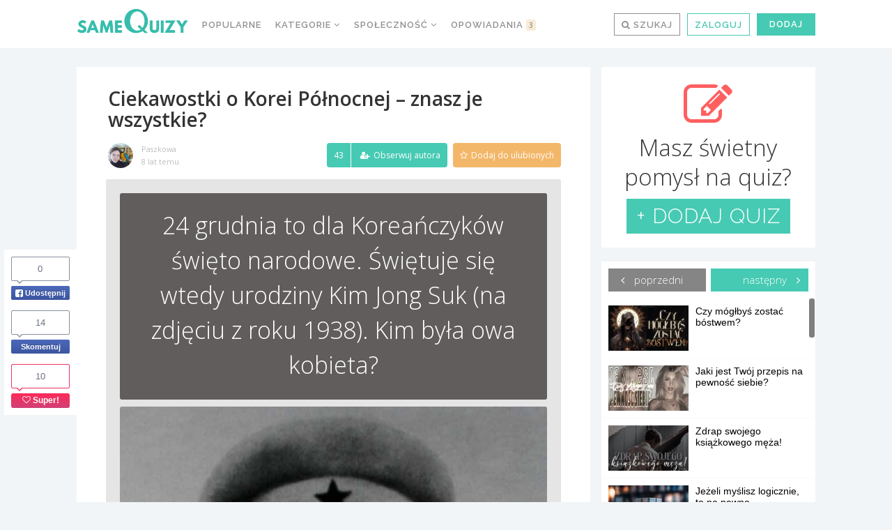

--- FILE ---
content_type: text/html; charset=UTF-8
request_url: https://samequizy.pl/wp-content/plugins/post-views-counter/includes/ajax.php
body_size: -202
content:
{"post_id":4475800,"counted":true,"storage":{"name":["pvc_visits[0]"],"value":["1768450907b4475800"],"expiry":[1768450907]},"type":"post"}

--- FILE ---
content_type: application/javascript
request_url: https://samequizy.pl/wp-content/themes/filing/js/select.min.js?x83708
body_size: 2671
content:
!function(t,e){"function"==typeof define&&define.amd?define(["tether"],e):"object"==typeof exports?module.exports=e(require("tether")):t.Select=e(t.Tether)}(this,function(t){"use strict";function e(t,e){if(!(t instanceof e))throw new TypeError("Cannot call a class as a function")}function i(t,e){if("function"!=typeof e&&null!==e)throw new TypeError("Super expression must either be null or a function, not "+typeof e);t.prototype=Object.create(e&&e.prototype,{constructor:{value:t,enumerable:!1,writable:!0,configurable:!0}}),e&&(t.__proto__=e)}function n(){var t=window.innerWidth,e=window.innerHeight;return b&&(640>=t||640>=e)}function o(t){return Array.prototype.reduce.call(t,function(t,e){return t===e?e:!1})}function r(){var t=document.querySelector(".select-target-focused");return t?t.selectInstance:null}var s=function(){function t(t,e){for(var i=0;i<e.length;i++){var n=e[i];n.enumerable=n.enumerable||!1,n.configurable=!0,"value"in n&&(n.writable=!0),Object.defineProperty(t,n.key,n)}}return function(e,i,n){return i&&t(e.prototype,i),n&&t(e,n),e}}(),a=function(t,e,i){for(var n=!0;n;){var o=t,r=e,s=i;a=c=l=void 0,n=!1;var a=Object.getOwnPropertyDescriptor(o,r);if(void 0!==a){if("value"in a)return a.value;var l=a.get;return void 0===l?void 0:l.call(s)}var c=Object.getPrototypeOf(o);if(null===c)return void 0;t=c,e=r,i=s,n=!0}},l=t.Utils,c=l.extend,h=l.addClass,u=l.removeClass,p=l.hasClass,d=l.getBounds,g=l.Evented,v=13,f=27,y=32,m=38,O=40,b="ontouchstart"in document.documentElement,k=b?"touchstart":"click",E="",T=void 0;document.addEventListener("keypress",function(t){var e=r();if(e&&0!==t.charCode){t.keyCode===y&&t.preventDefault(),clearTimeout(T),T=setTimeout(function(){E=""},500),E+=String.fromCharCode(t.charCode);var i=e.findOptionsByPrefix(E);if(1===i.length&&e.selectOption(i[0]),E.length>1&&o(E)){var n=e.findOptionsByPrefix(E[0]);if(n.length){var s=n.indexOf(e.getChosen());return s+=1,s%=n.length,void e.selectOption(n[s])}}return i.length?void e.selectOption(i[0]):void 0}}),document.addEventListener("keydown",function(t){var e=r();if(e)if([m,O,f].indexOf(t.keyCode)>=0&&t.preventDefault(),e.isOpen())switch(t.keyCode){case m:case O:e.moveHighlight(t.keyCode);break;case v:e.selectHighlightedOption();break;case f:e.close(),e.target.focus()}else[m,O,y].indexOf(t.keyCode)>=0&&e.open()});var C=function(o){function r(t){if(e(this,r),a(Object.getPrototypeOf(r.prototype),"constructor",this).call(this,t),this.options=c({},r.defaults,t),this.select=this.options.el,"undefined"!=typeof this.select.selectInstance)throw new Error("This element has already been turned into a Select");this.update=this.update.bind(this),this.setupTarget(),this.renderTarget(),this.setupDrop(),this.renderDrop(),this.setupSelect(),this.setupTether(),this.bindClick(),this.bindMutationEvents(),this.value=this.select.value}return i(r,o),s(r,[{key:"useNative",value:function(){var t=this.options.useNative;return t===!0||n()&&t!==!1}},{key:"setupTarget",value:function(){var t=this;this.target=document.createElement("a"),this.target.href="javascript:;",h(this.target,"select-target");var e=this.select.getAttribute("tabindex")||0;this.target.setAttribute("tabindex",e),this.options.className&&h(this.target,this.options.className),this.target.selectInstance=this,this.target.addEventListener("click",function(){t.isOpen()?t.target.blur():t.target.focus()}),this.target.addEventListener("focus",function(){h(t.target,"select-target-focused")}),this.target.addEventListener("blur",function(e){var i=e.relatedTarget;t.isOpen()&&i&&!t.drop.contains(i)&&t.close(),u(t.target,"select-target-focused")}),this.select.parentNode.insertBefore(this.target,this.select.nextSibling)}},{key:"setupDrop",value:function(){var t=this;this.drop=document.createElement("div"),h(this.drop,"select"),this.options.className&&h(this.drop,this.options.className),document.body.appendChild(this.drop),this.drop.addEventListener("click",function(e){p(e.target,"select-option")&&t.pickOption(e.target),e.stopPropagation()}),this.drop.addEventListener("mousemove",function(e){p(e.target,"select-option")&&t.highlightOption(e.target)}),this.content=document.createElement("div"),h(this.content,"select-content"),this.drop.appendChild(this.content)}},{key:"open",value:function(){var t=this;if(h(this.target,"select-open"),this.useNative())return this.select.style.display="block",void setTimeout(function(){var e=document.createEvent("MouseEvents");e.initEvent("mousedown",!0,!0),t.select.dispatchEvent(e)});h(this.drop,"select-open"),setTimeout(function(){t.tether.enable()});var e=this.drop.querySelector(".select-option-selected");if(e){this.highlightOption(e),this.scrollDropContentToOption(e);var i=function(){if(p(t.drop,"tether-abutted-left")||p(t.drop,"tether-abutted-bottom")){var i=d(t.drop),n=d(e),o=i.top-(n.top+n.height);t.drop.style.top=""+((parseFloat(t.drop.style.top)||0)+o)+"px"}},n=this.options.alignToHighlighted,o=this.content,r=o.scrollHeight,s=o.clientHeight;("always"===n||"auto"===n&&s>=r)&&setTimeout(function(){i()}),this.trigger("open")}}},{key:"close",value:function(){return u(this.target,"select-open"),this.useNative()?void(this.select.style.display="none"):(this.tether.disable(),u(this.drop,"select-open"),void this.trigger("close"))}},{key:"toggle",value:function(){this.isOpen()?this.close():this.open()}},{key:"isOpen",value:function(){return p(this.drop,"select-open")}},{key:"bindClick",value:function(){var t=this;this.target.addEventListener(k,function(e){e.preventDefault(),t.toggle()}),document.addEventListener(k,function(e){t.isOpen()&&(e.target===t.drop||t.drop.contains(e.target)||e.target===t.target||t.target.contains(e.target)||t.close())})}},{key:"setupTether",value:function(){this.tether=new t(c({element:this.drop,target:this.target,attachment:"top left",targetAttachment:"bottom left",classPrefix:"select",constraints:[{to:"window",attachment:"together"}]},this.options.tetherOptions))}},{key:"renderTarget",value:function(){this.target.innerHTML="";for(var t=this.select.querySelectorAll("option"),e=0;e<t.length;++e){var i=t[e];if(i.selected){this.target.innerHTML=i.innerHTML;break}}this.target.appendChild(document.createElement("b"))}},{key:"renderDrop",value:function(){var t=document.createElement("ul");h(t,"select-options");for(var e=this.select.querySelectorAll("option"),i=0;i<e.length;++i){var n=e[i],o=document.createElement("li");h(o,"select-option"),o.setAttribute("data-value",n.value),o.innerHTML=n.innerHTML,n.selected&&h(o,"select-option-selected"),t.appendChild(o)}this.content.innerHTML="",this.content.appendChild(t)}},{key:"update",value:function(){this.renderDrop(),this.renderTarget()}},{key:"setupSelect",value:function(){this.select.selectInstance=this,h(this.select,"select-select"),this.select.addEventListener("change",this.update)}},{key:"bindMutationEvents",value:function(){"undefined"!=typeof window.MutationObserver?(this.observer=new MutationObserver(this.update),this.observer.observe(this.select,{childList:!0,attributes:!0,characterData:!0,subtree:!0})):this.select.addEventListener("DOMSubtreeModified",this.update)}},{key:"findOptionsByPrefix",value:function(t){var e=this.drop.querySelectorAll(".select-option");return t=t.toLowerCase(),Array.prototype.filter.call(e,function(e){return e.innerHTML.toLowerCase().substr(0,t.length)===t})}},{key:"findOptionsByValue",value:function(t){var e=this.drop.querySelectorAll(".select-option");return Array.prototype.filter.call(e,function(e){return e.getAttribute("data-value")===t})}},{key:"getChosen",value:function(){return this.drop.querySelector(this.isOpen()?".select-option-highlight":".select-option-selected")}},{key:"selectOption",value:function(t){this.isOpen()?(this.highlightOption(t),this.scrollDropContentToOption(t)):this.pickOption(t,!1)}},{key:"resetSelection",value:function(){this.selectOption(this.drop.querySelector(".select-option"))}},{key:"highlightOption",value:function(t){var e=this.drop.querySelector(".select-option-highlight");e&&u(e,"select-option-highlight"),h(t,"select-option-highlight"),this.trigger("highlight",{option:t})}},{key:"moveHighlight",value:function(t){var e=this.drop.querySelector(".select-option-highlight");if(!e)return void this.highlightOption(this.drop.querySelector(".select-option"));var i=this.drop.querySelectorAll(".select-option"),n=Array.prototype.indexOf.call(i,e);if(n>=0&&(t===m?n-=1:n+=1,!(0>n||n>=i.length))){var o=i[n];this.highlightOption(o),this.scrollDropContentToOption(o)}}},{key:"scrollDropContentToOption",value:function(t){var e=this.content,i=e.scrollHeight,n=e.clientHeight,o=e.scrollTop;if(i>n){var r=d(this.content),s=d(t);this.content.scrollTop=s.top-(r.top-o)}}},{key:"selectHighlightedOption",value:function(){this.pickOption(this.drop.querySelector(".select-option-highlight"))}},{key:"pickOption",value:function(t){var e=this,i=void 0===arguments[1]?!0:arguments[1];this.value=this.select.value=t.getAttribute("data-value"),this.triggerChange(),i&&setTimeout(function(){e.close(),e.target.focus()})}},{key:"triggerChange",value:function(){var t=document.createEvent("HTMLEvents");t.initEvent("change",!0,!1),this.select.dispatchEvent(t),this.trigger("change",{value:this.select.value})}},{key:"change",value:function(t){var e=this.findOptionsByValue(t);if(!e.length)throw new Error('Select Error: An option with the value "'+t+"\" doesn't exist");this.pickOption(e[0],!1)}}]),r}(g);return C.defaults={alignToHighlighed:"auto",className:"select-theme-default"},C.init=function(){var t=void 0===arguments[0]?{}:arguments[0];if("loading"===document.readyState)return void document.addEventListener("DOMContentLoaded",function(){return C.init(t)});"undefined"==typeof t.selector&&(t.selector="select");for(var e=document.querySelectorAll(t.selector),i=0;i<e.length;++i){var n=e[i];n.selectInstance||new C(c({el:n},t))}},C});